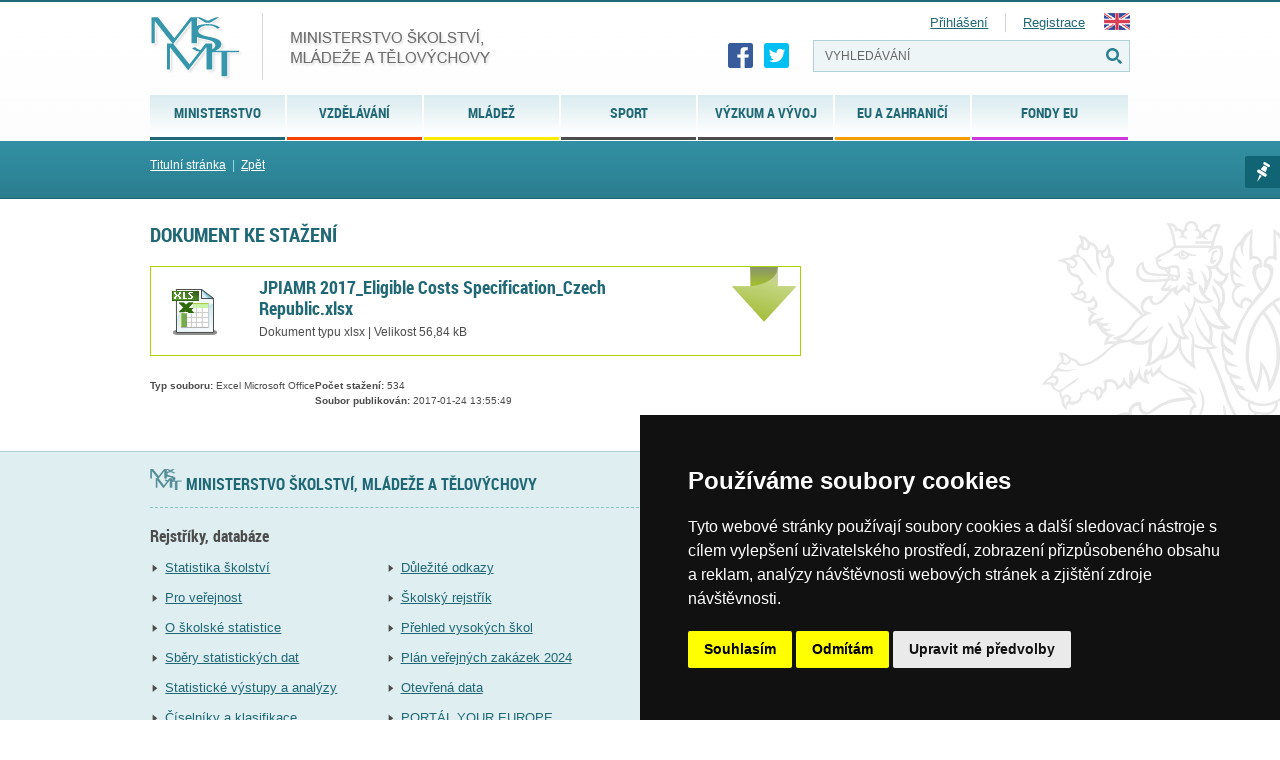

--- FILE ---
content_type: text/css
request_url: https://msmt.gov.cz/themes/msmt2017/css/handheld-min.css
body_size: 1624
content:
body{max-width:240px;margin:0;padding:0;font:10pt/1.5 "Arial CE",sans-serif;background:#fff;text-align:left}p{margin:.5em 0}a{color:#075090;text-decoration:underline}h1,h2,h3,h4,h5,h6{padding:0;font-family:'Trebuchet MS','Lucida Grande',Verdana,Arial,Sans-Serif;font-weight:normal;margin:1em 0 0}h1{font-size:170%}h2{font-size:150%;font-weight:bold;margin:.25em 0 0}h3{font-size:120%}h4{font-size:115%}h5{font-size:110%}h2 a,h2 a:hover,h2 a:visited,h3 a,h3 a:hover,h3 a:visited{text-decoration:underline}a img{border:0 solid #fff}acronym,abbr{font-size:90%;letter-spacing:.07em}body[id] fieldset{border:1px solid silver;padding:.5em}#header{border-bottom:2px solid #bdbdbd;padding:1em;background:#185b96;color:#fff;text-align:left}#logged-user{display:none}#footer{font-size:80%;border-top:2px solid #e2e2e2}.cleaner{clear:both;height:1px;font-size:1px;border:0;margin:0;padding:0;background:transparent;visibility:hidden}#top-site-navigation,#top-box .left{display:none}.middle .column-in{padding:1em}.middle img{width:auto;max-width:99%}.img-to-right{float:right;padding:0 0 .5em .5em}.img-to-left{float:left;padding:0 .5em .5em 0}.middle h3{font-weight:bold}.middle a:hover{color:#a82816}.to-right{clear:right;margin-top:0;padding-top:0;float:right;color:silver}p.box{border:1px solid black;padding:4px;margin-right:6px}.middle table{border:1px solid gray;border-collapse:collapse;width:auto;max-width:99%;padding:0;margin:0}.middle table th{background:#efefef;border:1px solid gray;padding:5px;color:#004487}.middle table th{background:#efefef;border:1px solid gray;padding:5px;color:#004487}.middle table td{background:#f5f5f5;border:1px solid gray;padding:5px}.middle table td p{padding:0;margin:0}.article-perex{color:#435075;font-weight:bold;padding:0 0 1em}.article-info a{display:none}.inline-nav{color:#3b3b3b;padding:.5em 1em;background:#f4f4f4}.full-story{text-align:right;margin:0;padding:0 1em}#inlinetoolbar{display:none}.right{margin:0 1em;padding:.5em;font-size:80%}.right h3{color:#000}#top-box .right{padding:.5em;margin:0}